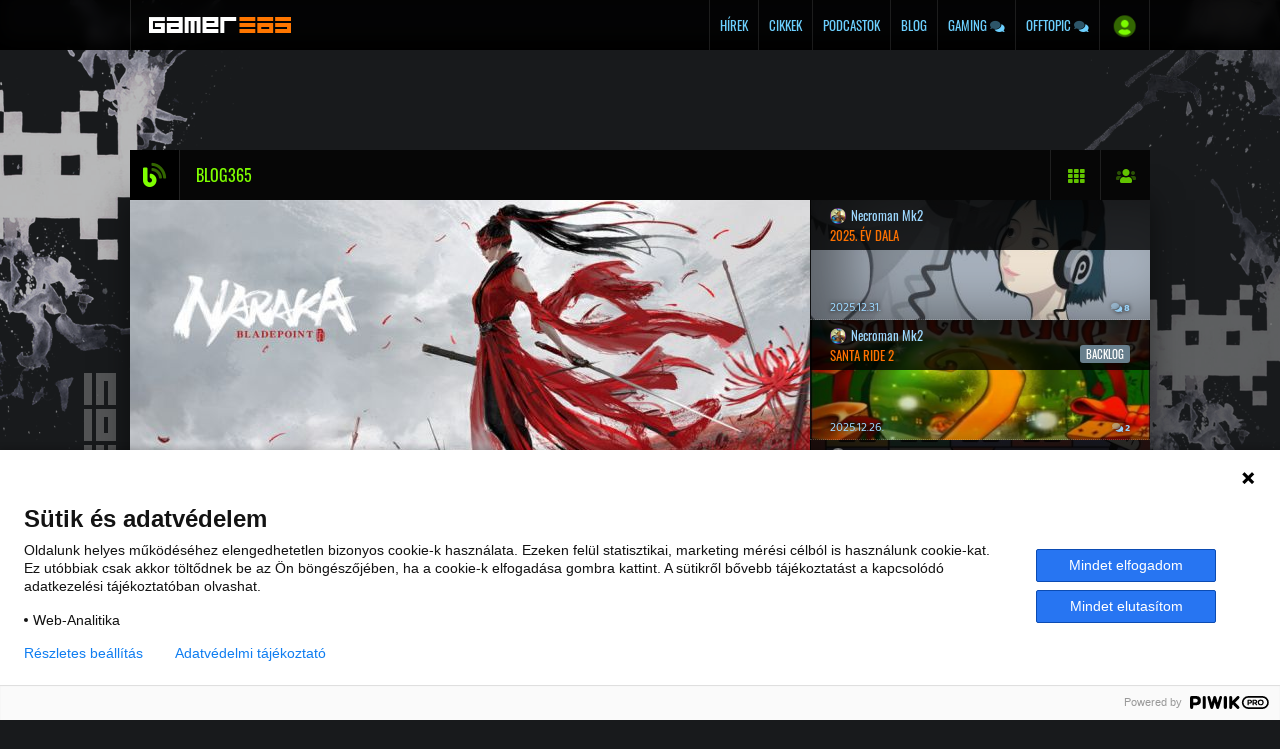

--- FILE ---
content_type: text/html; charset=UTF-8
request_url: https://www.gamer365.hu/blog/766aaa6c-25a5-11ee-9f2b-d48564cd6246
body_size: 9099
content:
<!doctype html><html lang="hu"><head><meta property="og:title" content="NARAKA: BLADEPOINT (永劫无间)" /><meta property="og:url" content="http://www.gamer365.hu/blog/766aaa6c-25a5-11ee-9f2b-d48564cd6246" /><meta property="og:image" content="http://www.gamer365.hu/~fs/article/00/1a/b7/naraka-ava-1024x506.jpg" /><meta property="og:type" content="website" /><meta property="og:description" content="Nemrég lett ingyenes az egyik legegyedibb Battle Royale, amire talán azoknak is érdemes lehet odafigyelni, akiknek nem kenyere a zsáner." /><meta name="language" content="hu"><meta property="fb:app_id" content="132182213458934"><meta http-equiv="content-type" content="text/html; charset=utf-8"><meta name="site-data" content="[base64]"><meta name="viewport" content="width=device-width, initial-scale=1.0, minimum-scale=.8, user-scalable=1"><title>NARAKA: BLADEPOINT (永劫无间)</title><meta charset="utf-8"><link rel="stylesheet" type="text/css" href="/~web/app.css?v=108" /><script src="/~web/app.js?v=108"></script><link rel="apple-touch-icon" sizes="57x57" href="/~favicon/apple-icon-57x57.png"><link rel="apple-touch-icon" sizes="60x60" href="/~favicon/apple-icon-60x60.png"><link rel="apple-touch-icon" sizes="72x72" href="/~favicon/apple-icon-72x72.png"><link rel="apple-touch-icon" sizes="76x76" href="/~favicon/apple-icon-76x76.png"><link rel="apple-touch-icon" sizes="114x114" href="/~favicon/apple-icon-114x114.png"><link rel="apple-touch-icon" sizes="120x120" href="/~favicon/apple-icon-120x120.png"><link rel="apple-touch-icon" sizes="144x144" href="/~favicon/apple-icon-144x144.png"><link rel="apple-touch-icon" sizes="152x152" href="/~favicon/apple-icon-152x152.png"><link rel="apple-touch-icon" sizes="180x180" href="/~favicon/apple-icon-180x180.png"><link rel="icon" type="image/png" sizes="192x192" href="/~favicon/android-icon-192x192.png"><link rel="icon" type="image/png" sizes="32x32" href="/~favicon/favicon-32x32.png"><link rel="icon" type="image/png" sizes="96x96" href="/~favicon/favicon-96x96.png"><link rel="icon" type="image/png" sizes="16x16" href="/~favicon/favicon-16x16.png"><link rel="manifest" href="/~favicon/manifest.json"><meta name="msapplication-TileColor" content="#ffffff"><meta name="msapplication-TileImage" content="/ms-icon-144x144.png"><meta name="theme-color" content="#ffffff"></head><body class="content-blog"><style>body>main{
	margin-top:150px;
}

body{
	background-image:url(/~fs/banner/00/00/01/gamer-bg.png);
	background-color:#181a1c;
	background-repeat: no-repeat;
	background-attachment:fixed;
	background-position: top center;
}

@media screen and (min-width:0) and (max-width:679px){
	body{
		background-position: center 50px;
		background-size:600px;
	}
}

@media screen and (min-width:680px) and (max-width:1019px){
	body{
		background-size: 1180px;
	}
}

@media screen and (min-width:0) and (max-width:679px){
	body{
		background-image: none;
	}
	body>main{
		margin-top:50px;
	}
}</style><a class="-page-skin" ></a><header class="-page-header"><div class="pagewidth-wrapper"><a class="logo" href="/"><img alt="gamer365" src="/~web/img/logo.png"></a><nav is="header-nav"><a><i class="fas fa-spinner faa-tada"></i></a></nav></div></header><main class="layout-article"><main style="grid-area: header" class="superdark"><section is="content-nav" data-type="blog"  class="-blogs-header-section"></section></main><main style="grid-area: article" class="metal"><section><section class="-blog-view"><img src="/~thumbnail/naraka-ava-1024x506.jpg.cl8av.k.article-00-1a-b7.1tftokl.jpg"><header><a href="/user/5cc8df0e-095b-11eb-9498-f7d546df8c20" class="author">Malleus</a><span class="publish-date">2023.07.18. 23:25</span><a class="img" href="/user/5cc8df0e-095b-11eb-9498-f7d546df8c20"><img src="/~thumbnail/20210326214343_1.jpg.c4040.k.user-00-0g-g9.1f8k0mk.jpg"></a></header><h1>NARAKA: BLADEPOINT (永劫无间)</h1><article class="-article-view-body"><div class="intro"><p>Nemrég lett ingyenes az egyik legegyedibb Battle Royale, amire talán azoknak is érdemes lehet odafigyelni, akiknek nem kenyere a zsáner.</p></div><p>Azt hiszem a Battle Royale műfajt nem kell senkinek bemutatni, sőt lehet sokan bele is fáradtak már az ilyen játékokba. A Naraka azonban megmutatja, hogy lehet a zsánerben még újat mutatni.</p><p><img src="https://i.imgur.com/1SsKnpB.jpg" alt="" /></p><p>A reklámszöveg szerint ez egy közelharc alapú Battle Royale. Bár vannak távolsági fegyverek is, használatuk nagyon limitált. Hogyan lehet akkor közelharci helyzeteket teremteni egy olyan műfajban ahol nagy térképeken szaladgálnak összevissza a játékosok? A játék válasza a grappling hook, ami itt a mobilitás fő eszköze. A megvalósítás szerintem nagyon impresszív, majdnem szabadon lehet vele célozni, bármihez hozzá tudjuk lőni akár ugrás, futás közben is, majd odahúzva magunkat karakterünk bármilyen tárgyon vagy épületelemen dinamikusan meg tud kapaszkodni, hogy utána tovább másszon, ugorjon, vagy támadjon. A helyszínek támogatják is ezt a fajta vertikalitást. Természetesen ellenfeleinkbe is bele lehet akasztani, ha valaki nagyon el akarna futni előlünk. Kezdőknek talán ez okozza a legnagyobb nehézséget, megtanulni, hogyan lehet elmenekülni, ehhez ugyanis tudni kell, hogy a kampó nem tudja megfogni azt a játékost aki Fókuszban van.</p><p>Ez a harcrendszer egyik eleme, aminek alapja egy kő-papír-olló rendszer. Vannak az alap támadások, amik nem sebeznek sokat, de lehet velük kombózni. A támadás gombot nyomva tartva illetve bizonyos fegyverek moveset-je részeként tudunk Fókuszban támadni. Ezeket a játék kék színnel jelöli, többet sebeznek, mint az alap támadások, és azok lepattannak róluk. Tehát ha egy alap és egy Fókusz támadás összecsap, utóbbi nyer. A harmadik elem a Parry, amivel csak a Fókusz támadásokat lehet visszaverni, viszont ez utóbbiakat meg lehet szakítani például ugrással vagy guggolással, és ha sikerül kicsalni az ellenfél üres Parry-jét, azt alap támadásokkal lehet büntetni.</p><p><img src="https://i.imgur.com/iSDAaQy.jpg" alt="" /></p><p>Ezek csak az alapok, a jéghegy csúcsa, a különböző fegyverek egyediségének, a különböző mozgási és támadási technikák és karakterképességek összefűzésének köszönhetően (hogy a BR makro játékát ne is említsem) a játék skill ceiling-je az egekben van, és csak sok tapasztalással és youtube videók nézésével lehet kitanulni, mivel sajnos a játékbeli tutorial-ok nem túl részletesek. Ezen mondjuk nemrég fejlesztettek, de nem tudja helyettesíteni a tapasztalatot. Ez ijesztően hangozhat, de hozzáteszem, hogy elég a legalapabb kombókat és movement tech-et megtanulni, azzal már lehet érvényesülni, szórakozni, vagy személyes tapasztalatból mondhatom, néha még nyerni is.</p><p>A játékmenetet befolyásolja karakterválasztásunk is. Mivel bárki használhat bármilyen fegyvert, a karakterek közti legfőbb különbség a képességeik. Mindenkinek van három sima, relatíve gyakran használható ability-je, illetve három ultimate-je, amelyekből egy-egy lehet egyszerre egy loadout-ban. Persze nem csak ebben különböznek hőseink, hanem abban is, hogy mindegyikük egyedi karakter, saját sztorival, attitűddel és kinézettel. Nagy részük Kínai fantasy trope-ok gyűjteménye, néhány Japán által inspirált karakterrel (onmyo mágus, szamuráj) megspékelve. A dizájnjuk már-már gacha játékokra hajazó, mindenki rendkívül szexi és (opcionálisan) alulöltözött, de emellett számos kosztümmel tehetők egyedivé. Ezek szerintem nagyon jól néznek ki, és látványosak, egyértelműen a fő attrakciók a karakterek kinézetével kapcsolatban. Emellett további módokon cicomázhatjuk hőseinket, például övre, fejre, hátra rakható díszekkel, megváltoztathatjuk a fegyverek kinézetét, a lobbi hátteret és pózt is, az arcokat pedig nagyon részletesen alakíthatjuk, úgyhogy mindenki megalkothatja álmai waifu-ját vagy husbando-ját, vagy valami borzasztó szörnyszülöttet, kinek mi az esete. Én például megpróbáltam a Nioh-beli William-et belerakni a játékba, több kevesebb sikerrel:</p><p><img src="https://i.imgur.com/yUii0wZ.jpg" alt="" /></p><p>A kozmetikumok, illetve az ezekre költött mikrotranzakciók a játék elsődleges bevételi forrása, és a készítők itt aztán nem fogták vissza magukat. Van itt többféle currency, premium battlepass, időlimitált event-ek, lootbox-ok minden mennyiségben, napi, heti és szezonális feladatok, FOMO a maximumon. Ami monetizációs trükköt csak el lehet képzelni, az itt megvan. Amíg a játék fizetős volt, ezt simán felróttam volna negatívumnak, de így, hogy már ingyenes, hát istenem. Amúgy csak casual szinten ingyen játszogatva is össze lehet szedni egy csomó kozmetikumot, úgyhogy nem kell attól félni, hogy Default-ok maradnánk.</p><p>A játék fő attrakciója a Battle Royale, ami játszató szólóban, párban vagy trióban, de vannak itt más játékmódok is, például a Bloodbath, ami kb. egy Deathmatch, vagy a Capture the Spirit Well, ami egy 12v12 területfoglalós játszma. Ami még érdekes az a  Campaign, vagyis a sztori mód, amit egyedül vagy co-op ban lehet játszani. Itt különálló küldetések vannak, mindegyik kis történettel, cutscene-ekkel, különböző feladatokkal, és bossfight-okkal. Természetesen ez is többszöri újrajátszásra van kitalálva, minden küldetést különböző nehézségeken különböző karakterekkel is végig kell vinni, hogy megkapjunk minden jutalmat és eljussunk az endgame-ig.  Ez a játékmód jelenleg csak hétvégenként aktív, de szezonálisan bővítik a fejlesztők. Nekem ez kimondottan tetszett, játékmenetben is és sztoriban is. Persze nem kell valami komoly történetre gondolni, de jó volt többet megtudni a lore-ról és a karakterekről. Sajnos az volt a tapasztalatom ebben a módban, hogy alacsonyabb nehézségeken sok időbe telt a matchmaking, mivel a játékosok nagy része már az endgame-ben darált.</p><p><img src="https://i.imgur.com/INPLF3F.jpg" alt="" /></p><p>A játékosok száma pedig sokáig probléma volt. A játék Kínában nagyon megy, rengeteg játékossal, millió dolláros bajnokságokkal, de itt nyugaton nem nagyon tudta megvetni a lábát. A kevés játékos miatt legtöbb lobbit kényszerből botokkal tölti fel a játék, így igazán csak az utolsó néhány körben lehet emberi ellenfeleket találni. Előfordul az is, hogy is nagyon különböző képességű játékosok kerülnek össze, ami szintén nem egy nagy élmény. Ez engem, mint casual játékost, annyira nagyon nem zavart, de aki komolyan veszi a kompetitív játékokat, annak nagy negatívumnak számított. Ez a helyzet most valószínűleg javulni fog az ingyenességnek köszönhetően, de, hogy mennyire, azt nehéz megjósolni. Az egy dolog, hogy nem egyszerű beletanulni a játékba és ezért nem barátságos a kezdőkhöz, de bizonyos előítéleteket is le kell küzdenie. Például sokan leírják csak azért mert Kínai és F2P, valamint a Kernel szintű anticheat-et is láttam már „spyware”-nek megbélyegezve, Steam-en pedig meg is kapta a maga review bombázását. Azért látni sok pozitív véleményt is, és én remélem, beindul majd, szerintem megérdemelné.</p><p><img src="https://i.imgur.com/5OhmjJ9.jpg" alt="" /></p><p>Nem vagyok oda a Battle Royale-ért, és nem vagyok oda a kompetitív multiplayer-ért, de mégiscsak beleraktam a játékba 100 órát. A remek mozgás és harcrendszer, klassz karakterek és látványos összecsapások egy érdekes keleti fantasy világban, meg persze a FOMO mindig visszahúzott a játékhoz, és nem bántam meg a vele töltött időt. Akinek van affinitása a BR-hez, vagy a multiplayer játékokhoz úgy általában, szerintem próbálja ki, nem nagyon van ehhez hasonló játék, megérdemli a figyelmet.</p></article></section></section></main><main style="grid-area: comment" class="metal"><section is="comment-stream" data-id="60019"></section></main><main style="grid-area: sidebar" class="dark blur"><section><section class="-news-flow-section dark"><a class="-article-list-item " href="/blog/9388a8b2-e658-11f0-9118-00163eb63bd1" title="2025. év dala"><div class="img" loading="lazy" style="background-image: url('/~thumbnail/music_hv.jpg.cbs4c.k.article-00-1b-z7.1ge6hd6.jpg')"></div><div class="content"><h2 style="grid-area: head" class="small"><span style="grid-area: author" class="author"><img src="/~thumbnail/SomatophylaxCommanderMatius.png.c1010.user-00-01-43.3hhm8ke.png">Necroman Mk2  </span><br> 			2025. év dala</h2><p style="grid-area: lead"></p><footer style="grid-area: comments"><div class="date">2025.12.31.</div><div class="comments"><i class="fad fa-comments"></i> 8</div></footer></div><hr></a><a class="-article-list-item " href="/blog/4c315c1b-e274-11f0-9118-00163eb63bd1" title="[backlog]Santa Ride 2"><div class="img" loading="lazy" style="background-image: url('/~thumbnail/hq720.jpg.cbs4c.k.article-00-1b-yy.7v4qc9.jpg')"></div><div class="content"><h2 style="grid-area: head" class="small"><span style="grid-area: author" class="author"><img src="/~thumbnail/SomatophylaxCommanderMatius.png.c1010.user-00-01-43.3hhm8ke.png">Necroman Mk2  </span><br> 			Santa Ride 2<label>backlog</label></h2><p style="grid-area: lead"></p><footer style="grid-area: comments"><div class="date">2025.12.26.</div><div class="comments"><i class="fad fa-comments"></i> 2</div></footer></div><hr></a><a class="-article-list-item " href="/blog/10fee150-d9dd-11f0-9118-00163eb63bd1" title="[5]ÖT"><div class="img" loading="lazy" style="background-image: url('/~thumbnail/banner2c.jpg.cbs4c.k.article-00-1b-yg.2ltl9d8.jpg')"></div><div class="content"><h2 style="grid-area: head" class="small"><span style="grid-area: author" class="author"><img src="/~thumbnail/1000007647.jpg.c1010.k.user-00-0e-4h.24cqvmb.jpg">p34c3  </span><br> 			ÖT<label>5</label></h2><p style="grid-area: lead"></p><footer style="grid-area: comments"><div class="date">2025.12.16.</div><div class="comments"><i class="fad fa-comments"></i> 13</div></footer></div><hr></a><a class="-article-list-item " href="/blog/thief-vr-legacy-of-shadow-teszt-kritika-blog" title="[Teszt] Thief VR: Legacy of Shadow"><div class="img" loading="lazy" style="background-image: url('/~thumbnail/fbcover.jpg.cbs4c.k.article-00-1b-y0.3k3b54k.jpg')"></div><div class="content"><h2 style="grid-area: head" class="small"><span style="grid-area: author" class="author"><img src="/~thumbnail/1000007647.jpg.c1010.k.user-00-0e-4h.24cqvmb.jpg">p34c3  </span><br> 			Thief VR: Legacy of Shadow<label>Teszt</label></h2><p style="grid-area: lead"></p><footer style="grid-area: comments"><div class="date">2025.12.08.</div><div class="comments"><i class="fad fa-comments"></i> 5</div></footer></div><hr></a><a class="-article-list-item " href="/blog/marvels-deadpool-vr-teszt-kritika-blog-oculus-metaquest3" title="[Teszt] Marvel&#039;s Deadpool VR "><div class="img" loading="lazy" style="background-image: url('/~thumbnail/dp.jpg.cbs4c.k.article-00-1b-x4.14bvhfc.jpg')"></div><div class="content"><h2 style="grid-area: head" class="small"><span style="grid-area: author" class="author"><img src="/~thumbnail/1000007647.jpg.c1010.k.user-00-0e-4h.24cqvmb.jpg">p34c3  </span><br> 			Marvel's Deadpool VR<label>Teszt</label></h2><p style="grid-area: lead"></p><footer style="grid-area: comments"><div class="date">2025.11.25.</div><div class="comments"><i class="fad fa-comments"></i> 6</div></footer></div><hr></a><a class="-article-list-item " href="/blog/8d2a2ec2-988b-11f0-8701-00163eb63bd1" title="Call of Duty - Tropical Thunder"><div class="img" loading="lazy" style="background-image: url('/~thumbnail/k%C3%A9p+1+bor%C3%ADt%C3%B3.png.cbs4c.k.article-00-1b-t0.3btmpnr.jpg')"></div><div class="content"><h2 style="grid-area: head" class="small"><span style="grid-area: author" class="author"><img src="/~thumbnail/tengrai_image_1723048347_998407.png.c1010.user-00-00-hg.2i13cna.png">Doberman  </span><br> 			Call of Duty - Tropical Thunder</h2><p style="grid-area: lead"></p><footer style="grid-area: comments"><div class="date">2025.11.21.</div><div class="comments"><i class="fad fa-comments"></i> 3</div></footer></div><hr></a><a class="-article-list-item " href="/blog/690a44b4-bd4c-11f0-8701-00163eb63bd1" title="[backlog]Amnesia Machine for Pig"><div class="img" loading="lazy" style="background-image: url('/~thumbnail/header.jpg.cbs4c.k.article-00-1b-vu.1osoc3l.jpg')"></div><div class="content"><h2 style="grid-area: head" class="small"><span style="grid-area: author" class="author"><img src="/~thumbnail/SomatophylaxCommanderMatius.png.c1010.user-00-01-43.3hhm8ke.png">Necroman Mk2  </span><br> 			Amnesia Machine for Pig<label>backlog</label></h2><p style="grid-area: lead"></p><footer style="grid-area: comments"><div class="date">2025.11.09.</div></footer></div><hr></a><a class="-article-list-item " href="/blog/a0d862ef-bc07-11f0-8701-00163eb63bd1" title="AMAZON LUNA 2025 UPDATE"><div class="img" loading="lazy" style="background-image: url('/~thumbnail/luna01cover2.JPG.cbs4c.k.article-00-1b-vr.2fk7tfm.jpg')"></div><div class="content"><h2 style="grid-area: head" class="small"><span style="grid-area: author" class="author"><img src="/~thumbnail/tekken-8_6216444.jpg.c1010.k.user-00-0g-ys.24crofm.jpg">Stadia HUN  </span><br> 			AMAZON LUNA 2025 UPDATE</h2><p style="grid-area: lead"></p><footer style="grid-area: comments"><div class="date">2025.11.07.</div><div class="comments"><i class="fad fa-comments"></i> 2</div></footer></div><hr></a><a class="-article-list-item " href="/blog/aeffa011-bb04-11f0-8701-00163eb63bd1" title="[Teszt] Asgard&amp;#39;s Wrath"><div class="img" loading="lazy" style="background-image: url('/~thumbnail/asgards-wrath-key-art.jpg.cbs4c.k.article-00-1b-vn.334uqra.jpg')"></div><div class="content"><h2 style="grid-area: head" class="small"><span style="grid-area: author" class="author"><img src="/~thumbnail/1000007647.jpg.c1010.k.user-00-0e-4h.24cqvmb.jpg">p34c3  </span><br> 			Asgard&#39;s Wrath<label>Teszt</label></h2><p style="grid-area: lead"></p><footer style="grid-area: comments"><div class="date">2025.11.06.</div><div class="comments"><i class="fad fa-comments"></i> 5</div></footer></div><hr></a><a class="-article-list-item " href="/blog/c209e885-ab3c-11f0-8701-00163eb63bd1" title="[backlog]Giana Sisters Owlverlor"><div class="img" loading="lazy" style="background-image: url('/~thumbnail/header.jpg.cbs4c.k.article-00-1b-uk.kiuoip.jpg')"></div><div class="content"><h2 style="grid-area: head" class="small"><span style="grid-area: author" class="author"><img src="/~thumbnail/SomatophylaxCommanderMatius.png.c1010.user-00-01-43.3hhm8ke.png">Necroman Mk2  </span><br> 			Giana Sisters Owlverlor<label>backlog</label></h2><p style="grid-area: lead"></p><footer style="grid-area: comments"><div class="date">2025.10.17.</div></footer></div><hr></a><a class="-article-list-item " href="/blog/9eef5627-aaac-11f0-8701-00163eb63bd1" title="[Merengő] Digitális arcoskodás"><div class="img" loading="lazy" style="background-image: url('/~thumbnail/gtop.jpg.cbs4c.k.article-00-1b-ug.m2foi7.jpg')"></div><div class="content"><h2 style="grid-area: head" class="small"><span style="grid-area: author" class="author"><img src="/~thumbnail/1000007647.jpg.c1010.k.user-00-0e-4h.24cqvmb.jpg">p34c3  </span><br> 			Digitális arcoskodás<label>Merengő</label></h2><p style="grid-area: lead"></p><footer style="grid-area: comments"><div class="date">2025.10.16.</div><div class="comments"><i class="fad fa-comments"></i> 24</div></footer></div><hr></a><a class="-article-list-item " href="/blog/f97b2f79-9088-11f0-8701-00163eb63bd1" title="[backlog]Paw Patrol On A Roll"><div class="img" loading="lazy" style="background-image: url('/~thumbnail/header.jpg.cbs4c.k.article-00-1b-s9.1coku8n.jpg')"></div><div class="content"><h2 style="grid-area: head" class="small"><span style="grid-area: author" class="author"><img src="/~thumbnail/SomatophylaxCommanderMatius.png.c1010.user-00-01-43.3hhm8ke.png">Necroman Mk2  </span><br> 			Paw Patrol On A Roll<label>backlog</label></h2><p style="grid-area: lead"></p><footer style="grid-area: comments"><div class="date">2025.09.14.</div><div class="comments"><i class="fad fa-comments"></i> 11</div></footer></div><hr></a><a class="-article-list-item " href="/blog/d3d439ef-858f-11f0-8701-00163eb63bd1" title="Egy új videojátékos podcast"><div class="img" loading="lazy" style="background-image: url('/~thumbnail/v%C3%A9gleges+profilk%C3%A9p+jpg.jpg.cbs4c.k.article-00-1b-re.31b7e5r.jpg')"></div><div class="content"><h2 style="grid-area: head" class="small"><span style="grid-area: author" class="author"><img src="/~thumbnail/Erran-Morad-Jewpop-1-720x480.jpg.c1010.k.user-00-0h-0a.jfald2.jpg">Bountyy  </span><br> 			Egy új videojátékos podcast</h2><p style="grid-area: lead"></p><footer style="grid-area: comments"><div class="date">2025.09.03.</div><div class="comments"><i class="fad fa-comments"></i> 2</div></footer></div><hr></a><a class="-article-list-item " href="/blog/907b7825-86ac-11f0-8701-00163eb63bd1" title="2025 eddigi legjobb jelenetei"><div class="img" loading="lazy" style="background-image: url('/~thumbnail/The+Submarine+Scene.jpg.cbs4c.k.article-00-1b-ri.23rf3te.jpg')"></div><div class="content"><h2 style="grid-area: head" class="small"><span style="grid-area: author" class="author"><img src="/~thumbnail/SolidSnakethumb.jpg.c1010.k.user-00-04-lx.nctc32.jpg">CHASE  </span><br> 			2025 eddigi legjobb jelenetei</h2><p style="grid-area: lead"></p><footer style="grid-area: comments"><div class="date">2025.08.31.</div><div class="comments"><i class="fad fa-comments"></i> 1</div></footer></div><hr></a><a class="-article-list-item " href="/blog/20664718-8694-11f0-8701-00163eb63bd1" title="[Teszt] Vendetta Forever"><div class="img" loading="lazy" style="background-image: url('/~thumbnail/vendetta4eva.jpg.cbs4c.k.article-00-1b-rh.183e82q.jpg')"></div><div class="content"><h2 style="grid-area: head" class="small"><span style="grid-area: author" class="author"><img src="/~thumbnail/1000007647.jpg.c1010.k.user-00-0e-4h.24cqvmb.jpg">p34c3  </span><br> 			Vendetta Forever<label>Teszt</label></h2><p style="grid-area: lead"></p><footer style="grid-area: comments"><div class="date">2025.08.31.</div><div class="comments"><i class="fad fa-comments"></i> 1</div></footer></div><hr></a><a class="-article-list-item " href="/blog/fb013e88-7f67-11f0-8701-00163eb63bd1" title="[backlog]Firewatch"><div class="img" loading="lazy" style="background-image: url('/~thumbnail/capsule.jpg.cbs4c.k.article-00-1b-qy.2mlumck.jpg')"></div><div class="content"><h2 style="grid-area: head" class="small"><span style="grid-area: author" class="author"><img src="/~thumbnail/SomatophylaxCommanderMatius.png.c1010.user-00-01-43.3hhm8ke.png">Necroman Mk2  </span><br> 			Firewatch<label>backlog</label></h2><p style="grid-area: lead"></p><footer style="grid-area: comments"><div class="date">2025.08.22.</div><div class="comments"><i class="fad fa-comments"></i> 2</div></footer></div><hr></a><a class="-article-list-item " href="/blog/csupasz-pisztoly-2025-naked-gun-velemeny-kritika-mozi365" title="[Mozi365] Csupasz Pisztoly (2025) - letolt gatyával előre!"><div class="img" loading="lazy" style="background-image: url('/~thumbnail/csupasz_pisztoly_2025_lead_nologo_key_art.jpg.cbs4c.k.article-00-1b-q0.fctp6o.jpg')"></div><div class="content"><h2 style="grid-area: head" class="small"><span style="grid-area: author" class="author"><img src="/~thumbnail/avatar-original.gif.c1010.user-00-02-vj.3l78akr.gif">mcmacko  </span><br> 			Csupasz Pisztoly (2025) - letolt gatyával előre!<label>Mozi365</label></h2><p style="grid-area: lead"></p><footer style="grid-area: comments"><div class="date">2025.08.08.</div><div class="comments"><i class="fad fa-comments"></i> 5</div></footer></div><hr></a><a class="-article-list-item " href="/blog/1a53ac97-6df5-11f0-b82f-00163eb63bd1" title="[backlog]Crime Patrol 1-2"><div class="img" loading="lazy" style="background-image: url('/~thumbnail/sddefault.jpg.cbs4c.k.article-00-1b-pg.3de27e6.jpg')"></div><div class="content"><h2 style="grid-area: head" class="small"><span style="grid-area: author" class="author"><img src="/~thumbnail/SomatophylaxCommanderMatius.png.c1010.user-00-01-43.3hhm8ke.png">Necroman Mk2  </span><br> 			Crime Patrol 1-2<label>backlog</label></h2><p style="grid-area: lead"></p><footer style="grid-area: comments"><div class="date">2025.07.31.</div><div class="comments"><i class="fad fa-comments"></i> 2</div></footer></div><hr></a><a class="-article-list-item " href="/blog/e4415747-6633-11f0-b82f-00163eb63bd1" title="[backlog]Serious Sam 1st-2nd"><div class="img" loading="lazy" style="background-image: url('/~thumbnail/header.jpg.cbs4c.k.article-00-1b-on.vt9ldl.jpg')"></div><div class="content"><h2 style="grid-area: head" class="small"><span style="grid-area: author" class="author"><img src="/~thumbnail/SomatophylaxCommanderMatius.png.c1010.user-00-01-43.3hhm8ke.png">Necroman Mk2  </span><br> 			Serious Sam 1st-2nd<label>backlog</label></h2><p style="grid-area: lead"></p><footer style="grid-area: comments"><div class="date">2025.07.21.</div><div class="comments"><i class="fad fa-comments"></i> 4</div></footer></div><hr></a><a class="-article-list-item " href="/blog/crashlander-hunger-single-2025" title="Crashlander: Hunger - hallgasd meg, hátha megtapad"><div class="img" loading="lazy" style="background-image: url('/~thumbnail/Hunger_banner_notext.png.cbs4c.k.article-00-1b-nz.md82qk.jpg')"></div><div class="content"><h2 style="grid-area: head" class="small"><span style="grid-area: author" class="author"><img src="/~thumbnail/avatar-original.gif.c1010.user-00-02-vj.3l78akr.gif">mcmacko  </span><br> 			Crashlander: Hunger - hallgasd meg, hátha megtapad</h2><p style="grid-area: lead"></p><footer style="grid-area: comments"><div class="date">2025.07.11.</div><div class="comments"><i class="fad fa-comments"></i> 12</div></footer></div><hr></a></section></section></main><main style="grid-area: footer"><footer class="-page-footer"><div class="columns"><div class="gamer"><img alt="gamer365" src="/~web/img/logo.png">
			19 éve videójáték minden nap! Copyright 365 Media Kft
		</div><div><a href="/doc/impressum"><i class="fad fa-fw fa-users"></i> Impresszum</a> |
			<a href="/doc/media-offer"><i class="fad fa-fw fa-ad"></i> Hirdetési ajánlatunk</a> |
			<a href="/doc/terms"><i class="fad fa-fw fa-shield-check"></i> Felhasználási feltételek</a> |
			<a href="/doc/data-handling"><i class="fad fa-fw fa-shield-check"></i> Adatvédelmi elveink</a> |
			<a href="/doc/cookies"><i class="fad fa-fw fa-shield-check"></i> Sütik</a><!--|
			<!--a href="https://hu.jooble.org/"><i class="fad fa-fw fa-briefcase"></i> Jooble</a> |
			<!--a href="https://konzolstudio.hu/"><i class="fad fa-fw fa-gamepad"></i> KonzolStudio</a--></div><div><a href="/newsroom"><i class="fad fa-fw fa-joystick"></i> Hírek</a> |
			<a href="/articles"><i class="fad fa-fw fa-gamepad"></i> Cikkek</a> |
			<a href="/podcasts"><i class="fad fa-fw fa-podcast"></i> Podcastok</a> |
			<a href="/blogs"><i class="fad fa-fw fa-blog"></i> Blogok</a> |
			<a href="/forums/gaming"><i class="fad fa-fw fa-comments"></i> Gaming Fórum</a> |
			<a href="/forums/offtopic"><i class="fad fa-fw fa-comments"></i> Offtopic Fórum</a></div><div><a href="/rss.xml"><i class="fad fa-fw fa-rss-square"></i> RSS</a> |
			<a href="/blog.xml"><i class="fad fa-fw fa-rss-square"></i> Blog RSS</a> |
			<a href="/podcast.xml"><i class="fad fa-fw fa-podcast"></i> Podcast RSS</a> |

			<a href="https://www.instagram.com/gamer365.hu/" target="_blank"><i class="fab fa-fw fa-instagram"></i> Instagram</a> |
			<a href="https://www.youtube.com/user/Gamer365On" target="_blank"><i class="fab fa-fw fa-youtube"></i> Youtube</a> |
			<a href="https://www.facebook.com/gamer365" target="_blank"><i class="fab fa-fw fa-facebook"></i> Facebook</a> |
			<a href="https://twitter.com/gamer365hu" target="_blank"><i class="fab fa-fw fa-twitter"></i> Twitter</a> |
			<a href="https://patreon.com/gamer365" target="_blank"><i class="fab fa-fw fa-patreon"></i> Patreon</a><!--a href="https://buymeacoffee.com/gamer365" target="_blank"><i class="fad fa-fw fa-coffee-togo"></i> BuyMeACoffee</a--></div></div></footer></main></main><div is="cookie-consent"></div><div is="z-overlay"></div><div is="z-notification"></div><script type="text/javascript">
(function(window, document, dataLayerName, id) {
window[dataLayerName]=window[dataLayerName]||[],window[dataLayerName].push({start:(new Date).getTime(),event:"stg.start"});var scripts=document.getElementsByTagName('script')[0],tags=document.createElement('script');
function stgCreateCookie(a,b,c){var d="";if(c){var e=new Date;e.setTime(e.getTime()+24*c*60*60*1e3),d="; expires="+e.toUTCString()}document.cookie=a+"="+b+d+"; path=/"}
var isStgDebug=(window.location.href.match("stg_debug")||document.cookie.match("stg_debug"))&&!window.location.href.match("stg_disable_debug");stgCreateCookie("stg_debug",isStgDebug?1:"",isStgDebug?14:-1);
var qP=[];dataLayerName!=="dataLayer"&&qP.push("data_layer_name="+dataLayerName),isStgDebug&&qP.push("stg_debug");var qPString=qP.length>0?("?"+qP.join("&")):"";
tags.async=!0,tags.src="https://gamer365.containers.piwik.pro/"+id+".js"+qPString,scripts.parentNode.insertBefore(tags,scripts);
!function(a,n,i){a[n]=a[n]||{};for(var c=0;c<i.length;c++)!function(i){a[n][i]=a[n][i]||{},a[n][i].api=a[n][i].api||function(){var a=[].slice.call(arguments,0);"string"==typeof a[0]&&window[dataLayerName].push({event:n+"."+i+":"+a[0],parameters:[].slice.call(arguments,1)})}}(i[c])}(window,"ppms",["tm","cm"]);
})(window, document, 'dataLayer', '42d9c524-d596-4b98-b557-0ba2d66f478c');
</script><!-- Global site tag (gtag.js) - Google Analytics --><!--script async src="https://www.googletagmanager.com/gtag/js?id=UA-758385-10"></script><script>
  window.dataLayer = window.dataLayer || [];
  function gtag(){dataLayer.push(arguments);}
  gtag('js', new Date());

  gtag('config', 'UA-758385-10');
</script><script async src="https://pagead2.googlesyndication.com/pagead/js/adsbygoogle.js?client=ca-pub-2223022170488958"
     crossorigin="anonymous"></script><script async src="https://pagead2.googlesyndication.com/pagead/js/adsbygoogle.js?client=ca-pub-2223022170488958"
     crossorigin="anonymous"></script--></body></html>